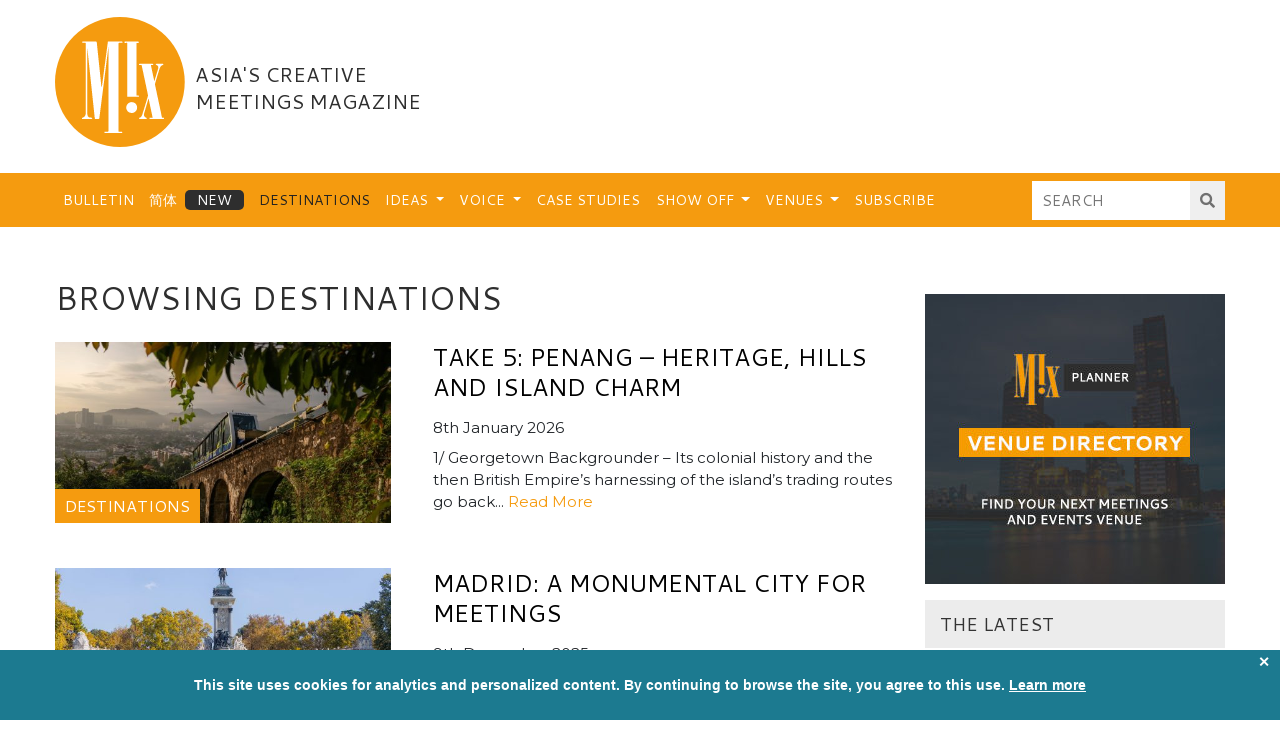

--- FILE ---
content_type: text/html; charset=UTF-8
request_url: https://mixmeetings.com/destinations/
body_size: 20809
content:
<!DOCTYPE html>
<html lang="en-GB">
<head>
    <meta charset="UTF-8">
    <meta name="viewport" content="width=device-width, initial-scale=1">
    <meta http-equiv="X-UA-Compatible" content="IE=edge">
    <link rel="profile" href="http://gmpg.org/xfn/11">
    <link rel="pingback" href="https://mixmeetings.com/xmlrpc.php">
    <link rel="apple-touch-icon" sizes="180x180" href="/favicons/apple-touch-icon.png">
    <link rel="icon" type="image/png" sizes="32x32" href="/favicons/favicon-32x32.png">
    <link rel="icon" type="image/png" sizes="16x16" href="/favicons/favicon-16x16.png">
    <link rel="manifest" href="/favicons/site.webmanifest">
    <link rel="mask-icon" href="/favicons/safari-pinned-tab.svg" color="#f59b0f">
    <link rel="shortcut icon" href="/favicons/favicon.ico">
    <meta name="apple-mobile-web-app-title" content="MIX">
    <meta name="application-name" content="MIX">
    <meta name="msapplication-TileColor" content="#f59b0f">
    <meta name="msapplication-config" content="/favicons/browserconfig.xml">
    <meta name="theme-color" content="#f59b0f">

    <script async='async' src='https://www.googletagservices.com/tag/js/gpt.js'></script>
    <script>
        var googletag = googletag || {};
        googletag.cmd = googletag.cmd || [];
    </script>
    <script>
        googletag.cmd.push(function() {

            // Mapping for MIX-L-T
            var mapping1 = googletag.sizeMapping().
            addSize([0, 0], []).
            addSize([991, 0], [728, 90]).
            build();
            
            // Mapping for MIX-L-T-2
            var mapping2 = googletag.sizeMapping().
            addSize([0, 0], [[320, 50], [300, 50], [300, 75]]).
            addSize([575,0], [468, 60]).
            addSize([767,0], [728, 90]).
            addSize([991, 0], []).
            build();

            // Mapping for MIX-L-H & MIX-L-B
            var mapping3 = googletag.sizeMapping().
            addSize([0, 0], [[320, 50], [300, 50], [300, 75]]).
            addSize([575,0], [468, 60]).
            addSize([767,0], [728, 90]).
            build();

            // Mapping for MIN-M-1 & MIX-M-2
            var mapping4 = googletag.sizeMapping().
            addSize([0, 0], [300, 250]).
            build();

            // Mapping for MIX-M-3
            var mapping5 = googletag.sizeMapping().
            addSize([0, 0], [300, 250]).
            addSize([991,0], [[300, 250], [300, 600]]).
            build();

            // GPT slots
            var gptAdSlots = [];
            gptAdSlots[0] = googletag.defineSlot('/22151596964/MIX-L-T', [728, 90], 'div-gpt-ad-1604413767107-0').defineSizeMapping(mapping1).setCollapseEmptyDiv(true).addService(googletag.pubads());
            gptAdSlots[1] = googletag.defineSlot('/22151596964/MIX-L-T-2', [[468, 60], [728, 90], [320, 50], [300, 50], [300, 75]], 'div-gpt-ad-1604413925555-0').defineSizeMapping(mapping2).setCollapseEmptyDiv(true).addService(googletag.pubads());
            gptAdSlots[2] = googletag.defineSlot('/22151596964/MIX-L-H', [[728, 90], [320, 50], [468, 60], [300, 50], [300, 75]], 'div-gpt-ad-1604414075462-0').defineSizeMapping(mapping3).setCollapseEmptyDiv(true).addService(googletag.pubads());
            gptAdSlots[3] = googletag.defineSlot('/22151596964/MIX-L-B', [[320, 50], [468, 60], [728, 90], [300, 50], [300, 75]], 'div-gpt-ad-1604414253404-0').defineSizeMapping(mapping3).setCollapseEmptyDiv(true).addService(googletag.pubads());
            gptAdSlots[4] = googletag.defineSlot('/22151596964/MIX-M-1', [300, 250], 'div-gpt-ad-1604414429959-0').defineSizeMapping(mapping4).setCollapseEmptyDiv(true).addService(googletag.pubads());
            gptAdSlots[5] = googletag.defineSlot('/22151596964/MIX-M-2', [300, 250], 'div-gpt-ad-1604414558287-0').defineSizeMapping(mapping4).setCollapseEmptyDiv(true).addService(googletag.pubads());
            gptAdSlots[8] = googletag.defineSlot('/22151596964/MIX-M-3', [[300, 600], [300, 250]], 'div-gpt-ad-1604414844383-0').defineSizeMapping(mapping5).setCollapseEmptyDiv(true).addService(googletag.pubads());

            // Start ad fetching-->
            googletag.enableServices();

        });
    </script>
    <script type='text/javascript'>
    (function (d) {
        var apc = d.createElement('script'), fs;
        apc.type = 'text/javascript';
        apc.charset = 'UTF-8';
        apc.async = true;
        apc.src = 'https://static.ws-apac.apsis.one/live/p/1396/3fbb806c.js';
        fs = d.getElementsByTagName('script')[0];
        fs.parentNode.insertBefore(apc, fs);
    })(document);
    </script>

<meta name='robots' content='index, follow, max-image-preview:large, max-snippet:-1, max-video-preview:-1' />
	
	
	<!-- This site is optimized with the Yoast SEO plugin v26.7 - https://yoast.com/wordpress/plugins/seo/ -->
	<link media="all" href="https://mixmeetings.com/wp-content/cache/autoptimize/css/autoptimize_ad3ee16ac8db9d3f43ba96970fa7f0ee.css" rel="stylesheet"><title>Destinations Archives - Mix Meetings</title>
	<link rel="canonical" href="https://mixmeetings.com/destinations/" />
	<link rel="next" href="https://mixmeetings.com/destinations/page/2/" />
	<meta property="og:locale" content="en_GB" />
	<meta property="og:type" content="article" />
	<meta property="og:title" content="Destinations Archives - Mix Meetings" />
	<meta property="og:description" content="View all our destinations" />
	<meta property="og:url" content="https://mixmeetings.com/destinations/" />
	<meta property="og:site_name" content="Mix Meetings" />
	<meta name="twitter:card" content="summary_large_image" />
	<meta name="twitter:site" content="@mixmeetings" />
	<script type="application/ld+json" class="yoast-schema-graph">{"@context":"https://schema.org","@graph":[{"@type":"CollectionPage","@id":"https://mixmeetings.com/destinations/","url":"https://mixmeetings.com/destinations/","name":"Destinations Archives - Mix Meetings","isPartOf":{"@id":"https://mixmeetings.com/#website"},"primaryImageOfPage":{"@id":"https://mixmeetings.com/destinations/#primaryimage"},"image":{"@id":"https://mixmeetings.com/destinations/#primaryimage"},"thumbnailUrl":"https://mixmeetings.com/wp-content/uploads/2026/01/shutter_Penang-Hill-rail.jpg","breadcrumb":{"@id":"https://mixmeetings.com/destinations/#breadcrumb"},"inLanguage":"en-GB"},{"@type":"ImageObject","inLanguage":"en-GB","@id":"https://mixmeetings.com/destinations/#primaryimage","url":"https://mixmeetings.com/wp-content/uploads/2026/01/shutter_Penang-Hill-rail.jpg","contentUrl":"https://mixmeetings.com/wp-content/uploads/2026/01/shutter_Penang-Hill-rail.jpg","width":1000,"height":667},{"@type":"BreadcrumbList","@id":"https://mixmeetings.com/destinations/#breadcrumb","itemListElement":[{"@type":"ListItem","position":1,"name":"Home","item":"https://mixmeetings.com/"},{"@type":"ListItem","position":2,"name":"Destinations"}]},{"@type":"WebSite","@id":"https://mixmeetings.com/#website","url":"https://mixmeetings.com/","name":"Mix Meetings","description":"Asia&#039;s Creative Meetings Magazine","publisher":{"@id":"https://mixmeetings.com/#organization"},"potentialAction":[{"@type":"SearchAction","target":{"@type":"EntryPoint","urlTemplate":"https://mixmeetings.com/?s={search_term_string}"},"query-input":{"@type":"PropertyValueSpecification","valueRequired":true,"valueName":"search_term_string"}}],"inLanguage":"en-GB"},{"@type":"Organization","@id":"https://mixmeetings.com/#organization","name":"Mix Meetings","url":"https://mixmeetings.com/","logo":{"@type":"ImageObject","inLanguage":"en-GB","@id":"https://mixmeetings.com/#/schema/logo/image/","url":"https://mixmeetings.com/wp-content/uploads/2019/08/mixmeetings.png","contentUrl":"https://mixmeetings.com/wp-content/uploads/2019/08/mixmeetings.png","width":374,"height":134,"caption":"Mix Meetings"},"image":{"@id":"https://mixmeetings.com/#/schema/logo/image/"},"sameAs":["https://www.facebook.com/MixMeetings","https://x.com/mixmeetings","https://www.linkedin.com/groups/6781848/"]}]}</script>
	<!-- / Yoast SEO plugin. -->


<link rel='dns-prefetch' href='//use.fontawesome.com' />
<link href='https://fonts.gstatic.com' crossorigin='anonymous' rel='preconnect' />
<link href='https://ajax.googleapis.com' rel='preconnect' />
<link href='https://fonts.googleapis.com' rel='preconnect' />
<link rel="alternate" type="application/rss+xml" title="Mix Meetings &raquo; Feed" href="https://mixmeetings.com/feed/" />
<link rel="alternate" type="application/rss+xml" title="Mix Meetings &raquo; Comments Feed" href="https://mixmeetings.com/comments/feed/" />
<link rel="alternate" type="application/rss+xml" title="Mix Meetings &raquo; Destinations Category Feed" href="https://mixmeetings.com/destinations/feed/" />











<link rel='stylesheet' id='wp-bootstrap-pro-fontawesome-cdn-css' href='https://use.fontawesome.com/releases/v5.1.0/css/all.css' type='text/css' media='all' />

<link rel='stylesheet' id='popup-maker-site-css' href='https://mixmeetings.com/wp-content/cache/autoptimize/css/autoptimize_single_3890cd1c58fe388f0dde0f7ad67ccdfe.css?generated=1762780040&#038;ver=1.21.5' type='text/css' media='all' />
<script type="text/javascript" id="sgr_main-js-extra">
/* <![CDATA[ */
var sgr_main = {"sgr_site_key":"6LcAhywdAAAAAL6UJ9k4MoaDVz9KhMQKoZ5uQDfT"};
/* ]]> */
</script>

<script type="text/javascript" src="https://mixmeetings.com/wp-includes/js/jquery/jquery.min.js" id="jquery-core-js"></script>

<script type="text/javascript" id="frontend-js-extra">
/* <![CDATA[ */
var ajax_object = {"ajax_url":"https:\/\/mixmeetings.com\/wp-admin\/admin-ajax.php","error_msg_standard":"An error occurred, please try again later.","error_msg_email":"The e-mail address is not correct.","error_msg_mailinglist":"A mailing list needs to be selected."};
/* ]]> */
</script>

<!--[if lt IE 9]>
<script type="text/javascript" src="https://mixmeetings.com/wp-content/themes/mix-meetings/inc/assets/js/html5.js" id="html5hiv-js"></script>
<![endif]-->
<link rel="https://api.w.org/" href="https://mixmeetings.com/wp-json/" /><link rel="alternate" title="JSON" type="application/json" href="https://mixmeetings.com/wp-json/wp/v2/categories/5" /><link rel="EditURI" type="application/rsd+xml" title="RSD" href="https://mixmeetings.com/xmlrpc.php?rsd" />
<meta name="generator" content="WordPress 6.8.3" />
<!-- start Simple Custom CSS and JS -->

<!-- end Simple Custom CSS and JS -->
<script>var lazySizes = 0;var lazySizes.init = function() {}</script>
        

                
            
    
<!-- BEGIN GAINWP v5.4.6 Universal Analytics - https://intelligencewp.com/google-analytics-in-wordpress/ -->
<script>
(function(i,s,o,g,r,a,m){i['GoogleAnalyticsObject']=r;i[r]=i[r]||function(){
	(i[r].q=i[r].q||[]).push(arguments)},i[r].l=1*new Date();a=s.createElement(o),
	m=s.getElementsByTagName(o)[0];a.async=1;a.src=g;m.parentNode.insertBefore(a,m)
})(window,document,'script','https://www.google-analytics.com/analytics.js','ga');
  ga('create', 'UA-5791467-3', 'auto');
  ga('send', 'pageview');
</script>
<!-- END GAINWP Universal Analytics -->
		
		</head>

<body class="archive category category-destinations category-5 wp-theme-mix-meetings group-blog hfeed">

<div id="page" class="site">
	<a class="skip-link screen-reader-text" href="#content">Skip to content</a>
    	<header id="masthead" class="site-header navbar-static-top navbar-light" role="banner">
        <div class="container">
            <div class="row">
            <div class="col-fluid">
                <a id="footer-logo" href="https://mixmeetings.com/">
                    <svg version="1.1" id="mix-mag-logo" xmlns="http://www.w3.org/2000/svg" xmlns:xlink="http://www.w3.org/1999/xlink" x="0px" y="0px" viewBox="0 0 471.1860962 470.2756042" style="enable-background:new 0 0 471.1860962 470.2756042;" xml:space="preserve">
                        
                        <circle id="logo-circle" class="st0" cx="235.1378021" cy="235.1378021" r="235.1378021"/>
                        <g id="logo-text">
                            <path id="logo-letter-x" class="st1" d="M307.2384033,173.9325714c2.2556152-0.1089478,4.5203857-0.0281982,6.6679077-0.0281982
                            c0.5582275,1.7766724,20.7493286,97.0702057,22.0346069,103.7969513c0.5545654,2.9026489,1.4153442,6.1471558,0.6713257,8.829895
                            c-3.7243652,13.4296265-17.4916382,58.2423706-20.668335,67.1818237
                            c-1.710083,4.8121338-3.6444092,9.8754272-10.0388794,10.6182251c-1.5808105,0.1836548-1.8986816,2.8607788-0.5113525,3.7546387
                            c0.703064,0.4530029,1.6627197,0.7015991,2.5089111,0.7080078c7.2832642,0.0556641,14.5670776,0.0356445,21.850708,0.0345459
                            c0.3789062-0.000061,0.8817749,0.1162109,1.1142578-0.0772095c0.8037109-0.6688843,1.6994629-1.3572998,2.1462402-2.2462769
                            c0.1358032-0.2702026-1.0273438-1.2566528-1.6723022-1.8286133c-0.3145752-0.2789307-0.7925415-0.406311-1.2183838-0.5222168
                            c-6.1281128-1.668396-9.0094604-8.8088379-7.5788574-13.5197754c4.9272461-16.2261353,9.5698853-32.5386963,14.3320923-48.8151245
                            c0.5936279-2.0288086,1.2543335-4.0379639,1.8839722-6.0562744c0.2262573,0.0102539,0.4525146,0.0205078,0.678833,0.0308228
                            c4.8067017,22.7035522,9.6134644,45.4071045,14.4833374,68.4091187c-3.4152832,0-6.5092163,0.0428467-9.6011963-0.015686
                            c-1.9398804-0.0366821-2.3076782,1.210022-2.2102051,2.6685181c0.118042,1.7663574,1.4031372,1.9934692,2.9205322,1.987854
                            c10.166748-0.0371704,20.3336182-0.0168457,30.5004883-0.0202026c5.8421021-0.0018921,11.6842651-0.0147705,17.5264282-0.0195312
                            c1.475708-0.0012207,2.5072021-0.4829102,2.5195312-2.1859741c0.0118408-1.6346436-0.9887085-2.2477417-2.4074707-2.4003906
                            c-0.6752319-0.0726318-1.3705444-0.0743408-2.0461426-0.0049438c-2.3453979,0.2408447-3.4993896-0.0860596-4.019043-3.1008301
                            c-1.7393188-10.0914307-22.8981323-107.9981842-24.1246948-114.0506744
                            c-0.3654785-1.8031616-0.8190308-3.8153687-0.3822021-5.5130615c1.517334-5.8973389,12.1207886-41.1021118,15.8015137-52.8226318
                            c2.1513062-6.8502197,5.2919922-13.0197144,12.986145-15.3722534c0.8407593-0.257019,1.2594604-1.8944702,1.8739014-2.8916626
                            c-0.8657227-0.4289551-1.725647-1.2164307-2.5980835-1.2304688c-7.4331055-0.1191406-14.8685303-0.1212769-22.3029175-0.083252
                            c-0.7642212,0.0039062-1.6607056,0.335144-2.2474365,0.8169556c-0.4969482,0.4081421-1.0037231,1.3766479-0.8382568,1.8757324
                            c0.2114868,0.6379395,1.0264893,1.3748779,1.6971436,1.5149536c6.1987305,1.2946777,8.9298096,7.2264404,7.2631836,12.5480347
                            c-2.9020996,9.2669678-12.1243896,39.7103271-13.9037476,45.6429443c-0.1807861,0.020874-0.3615112,0.0418091-0.5422974,0.0627441
                            c-4.0641479-19.1416626-8.1282349-38.2833252-12.2023315-57.472229c2.5342407-0.2578735,4.9279175-0.4004517,7.2741699-0.8128662
                            c0.5708008-0.1003418,1.260498-1.0355835,1.3845825-1.6846313c0.0983887-0.5145874-0.4463501-1.487793-0.9487915-1.711792
                            c-1.0475464-0.46698-2.2550049-0.7889404-3.3986206-0.7943726c-14.1116333-0.0674438-28.2236328-0.0797119-42.3354492-0.0592651
                            c-1.0912476,0.0015869-2.1801147,0.3674316-3.2733154,0.5441284c-1.3684082,0.2211914-1.9789429,1.0068359-1.6397095,2.3536987
                            C304.9749756,173.2690582,305.7229004,174.0058136,307.2384033,173.9325714z"/>
                            <path id="logo-letter-i-hat" class="st1" d="M278.494812,307.868927
                            c-11.0822144-0.3165894-19.9745483,8.4842529-20.2749023,19.6567993
                            c-0.2597046,9.6606445,8.2102051,20.0476074,19.7288818,19.538147c10.7173462,0.8587646,19.520752-9.2930298,19.7723389-18.3917236
                            C298.0561523,316.5551453,289.3208618,308.1782532,278.494812,307.868927z"/>
                            <path id="logo-letter-i" class="st1" d="M253.5390625,93.7060089c2.0220947,0.0497437,4.0690918-0.0343628,6.0702515-0.3128662
                            c1.3845825-0.192749,2.0124512,0.0930786,2.0132446,1.5290527c0.0013428,2.3516235,0.0631104,192.6513214,0.0631104,193.7605133
                            c1.9904175,0,28.5255737,0.0175171,40.1342163-0.0362549c0.8786621-0.0040894,1.9574585-0.2991333,2.5646362-0.8650513
                            c0.4421997-0.4121704,0.6251221-1.8233643,0.2789307-2.2063599c-0.6675415-0.7384033-1.7567139-1.3901978-2.7330933-1.4939575
                            c-2.0767822-0.2205811-4.1932983-0.0673218-6.4139404-0.0673218c0-63.5172272,0-126.7545929,0-190.2407379
                            c2.2086182,0,4.1046143-0.0413208,5.9978638,0.0119629c1.7885742,0.050415,2.8824463-1.2112427,2.7711792-2.5108643
                            c-0.0734863-0.8587646-1.7627563-2.2523804-2.737915-2.2602539c-15.9324951-0.1292725-31.8665161-0.0707397-47.8001709-0.0714111
                            c-1.3813477-0.000061-2.3825073,0.3213501-2.4191895,1.9589844
                            C251.2930298,92.4711456,251.8578491,93.6646271,253.5390625,93.7060089z"/>
                            <path id="logo-letter-m" class="st1" d="M99.887146,368.7741394c10.4699707,0.0131836,20.9399414,0.0142822,31.40979-0.0059814
                            c3.3284149-0.0065002,4.0663147-0.815918,3.1048279-3.78125c-0.1313324-0.4050293-0.4889221-0.6978149-0.9133148-0.7326355
                            c-1.711441-0.1403809-3.4415588-0.2997131-5.1751556-0.3983459c-5.9463501-0.338501-8.9804688-2.9616699-10.3458862-8.0456543
                            c-1.0229492-3.8088379-1.3707275-7.9000244-1.3756714-11.866333c-0.0799561-63.65448-0.0697021-215.9586334-0.0626831-228.456131
                            c0.0002441-0.456604,0.1467285-0.9130859,0.2250366-1.3696289c0.6239014,0.5879517,0.7568359,1.1864014,0.8175049,1.7920532
                            c0.8520508,8.5105591,26.0189819,245.0494537,26.6546021,250.9887238c0.1749268,1.6346436,0.9489136,1.9251709,2.3695068,1.8990479
                            c3.7162476-0.0685425,7.4403076-0.1452026,11.1497803,0.0278931c1.8916626,0.0882568,2.6149902-0.7803345,2.8538818-2.3578491
                            c0.9625854-6.3566284,32.2533569-252.0257721,32.8468628-256.7183228c0.1847534,0.0184937,0.3695068,0.0369873,0.5542603,0.055481
                            c0,0.8300171,0.000061,1.6600342,0,2.4900513c-0.006897,99.3132324-0.0220642,298.6722412-0.0268402,299.2813721
                            c-0.015213,1.9412537-1.5815277,3.5161133-3.5227203,3.5378418l-10.1989136,0.1142273
                            c-0.5787659,0.0054321-1.0436096,0.4789429-1.0383606,1.0577087l0.0223541,2.4650574
                            c0.0052185,0.5759277,0.4664154,1.0397644,1.0423431,1.0387573c7.5793152-0.0132141,54.5208893-0.096344,62.1595001-0.138916
                            c0.5758667-0.0032043,1.0397034-0.4699097,1.0397034-1.0457764c-0.0000153-0.7605591-0.0000153-1.7895508-0.0000153-2.5524902
                            c0-0.578949-0.4693146-1.0466003-1.048233-1.0466003h-11.0295105c-0.5789185,0-1.048233-0.4693298-1.048233-1.0482483v-3.7378845
                            c0-103.1067505-0.1485596-313.1234741,0.0178833-315.0037842c0.0533447-0.6031494,0.8689575-1.5983276,1.3811646-1.6278687
                            c3.708374-0.213623,7.4285278-0.2861938,11.1445312-0.2727051c1.5327148,0.0055542,2.0499878-0.9884644,2.125-2.0734253
                            c0.0803223-1.1617432-0.4682617-2.2290039-1.9738159-2.2338867c-0.6052856-0.0019531-1.2102661-0.0812988-1.8154907-0.0826416
                            c-15.9321899-0.0341797-31.8643799-0.0637817-47.7966309-0.086792c-0.2689362-0.0003662-0.5379333,0.0290833-0.8897705,0.0698395
                            c-0.4772797,0.0552902-0.8607178,0.4281082-0.9243317,0.9043503
                            c-7.1878967,53.8180008-14.3562622,107.4901657-21.5239716,161.1574097
                            c-0.1641998,1.2295074-1.9518585,1.201828-2.0784912-0.0321198l-0.0059814-0.0582123
                            c-1.0022583-9.862915-15.5718384-149.4364624-16.4303589-157.545166c-0.1033936-0.9765625-0.0849609-2.0559082-0.5180664-2.8798828
                            c-0.3638306-0.6921387-1.3018188-1.5355225-1.9887085-1.538269c-15.9318848-0.064209-31.8641968-0.017334-47.7964478-0.0089111
                            c-1.6234131,0.0008545-2.8303833,0.3458252-2.7827759,2.3314819c0.0494995,2.0621948,1.3830566,2.0752563,2.9356079,2.0723267
                            c3.0066299-0.0056534,6.0134048,0.0938416,9.0786209,0.1663971c0.5690231,0.0134659,1.0264206,0.4773941,1.0264206,1.0465775
                            v0.6349258c0.0001831,83.8358765,0.0256348,167.6717682-0.0396118,251.5075836
                            c-0.0063477,8.1149902-2.6977539,14.8455811-11.3616333,17.5301514c-0.3500977,0.1084595-0.6414185,0.4154053-0.9924316,0.5105591
                            c-1.4694214,0.3984375-1.8292236,1.4144287-1.6764526,2.7861328
                            C97.6479492,369.1298523,98.8936768,368.7728577,99.887146,368.7741394z"/>
                        </g>
                    </svg>
                </a>
                <h2><span class="align-middle">Asia's Creative Meetings Magazine</span></h2>
                <button class="navbar-toggler" type="button" data-toggle="collapse" data-target="#main-nav" aria-controls="" aria-expanded="false" aria-label="Toggle navigation">
                    <span class="navbar-toggler-icon"></span>
                </button>
            </div>
            <div class="col-fixed">
                <div class="advert-wrapper">
                    <!-- /22151596964/MIX-L-T -->
                    <div id='div-gpt-ad-1604413767107-0'>
                      <script>
                        googletag.cmd.push(function() { googletag.display('div-gpt-ad-1604413767107-0'); });
                      </script>
                    </div>
                </div>
            </div>
            </div>
        </div>

        <!-- Navigation -->
        <nav class="navbar navbar-expand-lg">
            <div class="container">
                <div id="main-nav" class="justify-content-start collapse navbar-collapse">
                    <ul id="menu-main-menu" class="navbar-nav mr-auto"><li id="menu-item-3443" class="nav-item menu-item menu-item-type-taxonomy menu-item-object-category menu-item-3443"><a title="Bulletin" href="https://mixmeetings.com/bulletin/" class="nav-link">Bulletin</a></li>
<li id="menu-item-45282" class="nav-item blog menu-item menu-item-type-custom menu-item-object-custom menu-item-45282"><a title="简体" href="/china/" class="nav-link">简体</a></li>
<li id="menu-item-3444" class="nav-item menu-item menu-item-type-taxonomy menu-item-object-category current-menu-item menu-item-3444 active"><a title="Destinations" href="https://mixmeetings.com/destinations/" class="nav-link">Destinations</a></li>
<li id="menu-item-3445" class="nav-item menu-item menu-item-type-taxonomy menu-item-object-category menu-item-has-children menu-item-3445 dropdown"><a title="Ideas" href="https://mixmeetings.com/ideas/" class="dropdown-toggle nav-link">Ideas <span class="caret"></span></a>
<ul role="menu" class=" dropdown-menu">
	<li id="menu-item-3510" class="nav-item menu-item menu-item-type-taxonomy menu-item-object-category menu-item-3510"><a title="Catering" href="https://mixmeetings.com/ideas/catering/" class="dropdown-item">Catering</a></li>
	<li id="menu-item-3511" class="nav-item menu-item menu-item-type-taxonomy menu-item-object-category menu-item-3511"><a title="Experiential" href="https://mixmeetings.com/ideas/experiential/" class="dropdown-item">Experiential</a></li>
	<li id="menu-item-3512" class="nav-item menu-item menu-item-type-taxonomy menu-item-object-category menu-item-3512"><a title="Galas" href="https://mixmeetings.com/ideas/galas/" class="dropdown-item">Galas</a></li>
	<li id="menu-item-3513" class="nav-item menu-item menu-item-type-taxonomy menu-item-object-category menu-item-3513"><a title="Incentives" href="https://mixmeetings.com/ideas/incentives/" class="dropdown-item">Incentives</a></li>
	<li id="menu-item-3514" class="nav-item menu-item menu-item-type-taxonomy menu-item-object-category menu-item-3514"><a title="Product launches" href="https://mixmeetings.com/ideas/product-launches/" class="dropdown-item">Product launches</a></li>
	<li id="menu-item-3515" class="nav-item menu-item menu-item-type-taxonomy menu-item-object-category menu-item-3515"><a title="Teambuilding" href="https://mixmeetings.com/ideas/teambuilding/" class="dropdown-item">Teambuilding</a></li>
	<li id="menu-item-3516" class="nav-item menu-item menu-item-type-taxonomy menu-item-object-category menu-item-3516"><a title="Technology" href="https://mixmeetings.com/ideas/technology/" class="dropdown-item">Technology</a></li>
</ul>
</li>
<li id="menu-item-3521" class="nav-item menu-item menu-item-type-taxonomy menu-item-object-category menu-item-has-children menu-item-3521 dropdown"><a title="Voice" href="https://mixmeetings.com/voice/" class="dropdown-toggle nav-link">Voice <span class="caret"></span></a>
<ul role="menu" class=" dropdown-menu">
	<li id="menu-item-35422" class="nav-item menu-item menu-item-type-taxonomy menu-item-object-category menu-item-35422"><a title="Expertise" href="https://mixmeetings.com/voice/expertise/" class="dropdown-item">Expertise</a></li>
	<li id="menu-item-35421" class="nav-item menu-item menu-item-type-taxonomy menu-item-object-category menu-item-35421"><a title="Opinion" href="https://mixmeetings.com/voice/opinion/" class="dropdown-item">Opinion</a></li>
</ul>
</li>
<li id="menu-item-3446" class="nav-item menu-item menu-item-type-taxonomy menu-item-object-category menu-item-3446"><a title="Case Studies" href="https://mixmeetings.com/casestudies/" class="nav-link">Case Studies</a></li>
<li id="menu-item-3520" class="nav-item menu-item menu-item-type-taxonomy menu-item-object-category menu-item-has-children menu-item-3520 dropdown"><a title="Show Off" href="https://mixmeetings.com/showoff/" class="dropdown-toggle nav-link">Show Off <span class="caret"></span></a>
<ul role="menu" class=" dropdown-menu">
	<li id="menu-item-28232" class="nav-item menu-item menu-item-type-post_type menu-item-object-page menu-item-28232"><a title="Submission" href="https://mixmeetings.com/show-off-submission/" class="dropdown-item">Submission</a></li>
</ul>
</li>
<li id="menu-item-3472" class="nav-item menu-item menu-item-type-custom menu-item-object-custom menu-item-has-children menu-item-3472 dropdown"><a title="Venues" href="#" class="dropdown-toggle nav-link">Venues <span class="caret"></span></a>
<ul role="menu" class=" dropdown-menu">
	<li id="menu-item-19902" class="nav-item menu-item menu-item-type-custom menu-item-object-custom menu-item-19902"><a title="Venue Directory" target="_blank" href="http://mixplanner.eventconnect.com" class="dropdown-item">Venue Directory</a></li>
	<li id="menu-item-19903" class="nav-item menu-item menu-item-type-taxonomy menu-item-object-category menu-item-19903"><a title="Venue Editorial" href="https://mixmeetings.com/venues/" class="dropdown-item">Venue Editorial</a></li>
</ul>
</li>
<li id="menu-item-46955" class="nav-item menu-item menu-item-type-custom menu-item-object-custom menu-item-46955"><a title="Subscribe" href="https://mixmeetings.com/newsletter-signup/" class="nav-link">Subscribe</a></li>
</ul>                    <form role="search" method="get" class="form search-form" action="/index.php">
                        <div class="input-group md-form form-sm form-2 pl-0">
                            <input name="s" type="text" placeholder="Search" aria-label="Search">
                            <div class="input-group-append">
                                <button type="submit" value="Search" type="button"><i class="fas fa-search" aria-hidden="true"></i>&nbsp;</button>
                            </div>
                        </div>
                    </form>
                </div>
            </div>
        </nav>

	</header><!-- #masthead -->


    <div id="header-advert-2">
        <div class="advert-wrapper">
            <!-- /22151596964/MIX-L-T-2 -->
            <div id='div-gpt-ad-1604413925555-0'>
              <script>
                googletag.cmd.push(function() { googletag.display('div-gpt-ad-1604413925555-0'); });
              </script>
            </div>
        </div>
    </div>


    
	<div id="content" class="site-content">
		<div class="container">
			<div class="row">

					
<div class="col-fluid">

	<h1>Browsing Destinations</h1>

	<div class="posts">

				  <article class="post-50931 post type-post status-publish format-standard has-post-thumbnail hentry category-destinations tag-georgetown tag-heritage tag-itineraries tag-malaysia tag-penang tag-penang-convention-exhibition-bureau tag-penang-hill" id="post-50931">
		    			  <div class="thumb">
			    <div class="categories"><div class="category"><p><a href="https://mixmeetings.com/destinations/">Destinations</a></p></div></div><a href="https://mixmeetings.com/destinations/take-5-penang-heritage-hills-and-island-charm/"><img width="540" height="290" src="https://mixmeetings.com/wp-content/uploads/2026/01/shutter_Penang-Hill-rail-540x290.jpg" class="attachment-prev-image size-prev-image wp-post-image" alt="" decoding="async" fetchpriority="high" /></a>			  </div>
            			<div class="content">
			  <h2><a href="https://mixmeetings.com/destinations/take-5-penang-heritage-hills-and-island-charm/">Take 5: Penang – Heritage, Hills and Island Charm</a></h2><p class="meta">8th January 2026</p><p class="excerpt">1/ Georgetown Backgrounder – Its colonial history and the then British Empire’s harnessing of the island’s trading routes go back... <a href="https://mixmeetings.com/destinations/take-5-penang-heritage-hills-and-island-charm/">Read More</a></p>			</div>
		  </article>
				  <article class="post-50280 post type-post status-publish format-standard has-post-thumbnail hentry category-destinations category-sponsored tag-conference-legacy tag-green-meetings tag-madrid tag-madrid-convention-bureau tag-madrid-plus-platform tag-parks-in-madrid tag-places-to-see-in-madrid tag-spain tag-sustainability tag-sustainable-meetings" id="post-50280">
		    			  <div class="thumb">
			    <div class="categories"><div class="category primary"><p><a href="https://mixmeetings.com/destinations/">Destinations</a></p></div></div><a href="https://mixmeetings.com/destinations/madrid-a-monumental-city-for-meetings/"><noscript><img width="540" height="290" src="https://mixmeetings.com/wp-content/uploads/2025/10/MG_1180-540x290.jpg" class="attachment-prev-image size-prev-image wp-post-image" alt="" decoding="async" /></noscript><img width="540" height="290" src='data:image/svg+xml,%3Csvg%20xmlns=%22http://www.w3.org/2000/svg%22%20viewBox=%220%200%20540%20290%22%3E%3C/svg%3E' data-src="https://mixmeetings.com/wp-content/uploads/2025/10/MG_1180-540x290.jpg" class="lazyload attachment-prev-image size-prev-image wp-post-image" alt="" decoding="async" /></a>			  </div>
            			<div class="content">
			  <h2><a href="https://mixmeetings.com/destinations/madrid-a-monumental-city-for-meetings/">Madrid: a monumental city for meetings</a></h2><p class="meta">9th December 2025</p><p class="excerpt">MADRID’S green spaces, parks, gardens and trees play a key role in the quality of life for residents and visitors.... <a href="https://mixmeetings.com/destinations/madrid-a-monumental-city-for-meetings/">Read More</a></p>			</div>
		  </article>
				  <article class="post-50755 post type-post status-publish format-standard has-post-thumbnail hentry category-destinations tag-bangkok tag-economic-impact tag-medical-conferences tag-mega-events tag-sports tag-supawan-teerarat-tceb tag-tceb tag-thailand" id="post-50755">
		    			  <div class="thumb">
			    <div class="categories"><div class="category"><p><a href="https://mixmeetings.com/destinations/">Destinations</a></p></div></div><a href="https://mixmeetings.com/destinations/thailand-comes-out-kicking-with-event-wins/"><noscript><img width="540" height="290" src="https://mixmeetings.com/wp-content/uploads/2025/12/Wellness-Program-for-Body-and-Mind-in-Event-Design-Awaits-Overseas-Delegates-Attending-Events-in-Thailand-540x290.jpg" class="attachment-prev-image size-prev-image wp-post-image" alt="" decoding="async" /></noscript><img width="540" height="290" src='data:image/svg+xml,%3Csvg%20xmlns=%22http://www.w3.org/2000/svg%22%20viewBox=%220%200%20540%20290%22%3E%3C/svg%3E' data-src="https://mixmeetings.com/wp-content/uploads/2025/12/Wellness-Program-for-Body-and-Mind-in-Event-Design-Awaits-Overseas-Delegates-Attending-Events-in-Thailand-540x290.jpg" class="lazyload attachment-prev-image size-prev-image wp-post-image" alt="" decoding="async" /></a>			  </div>
            			<div class="content">
			  <h2><a href="https://mixmeetings.com/destinations/thailand-comes-out-kicking-with-event-wins/">Thailand comes out kicking with event wins</a></h2><p class="meta">3rd December 2025</p><p class="excerpt">THAILAND has cemented its position as a “premier and preferred MICE and mega-event destination” with the kingdom’s convention bureau announcing... <a href="https://mixmeetings.com/destinations/thailand-comes-out-kicking-with-event-wins/">Read More</a></p>			</div>
		  </article>
				  <article class="post-50629 post type-post status-publish format-standard has-post-thumbnail hentry category-destinations category-ideas tag-ibtm-world tag-supawan-teerarat-tceb tag-tceb tag-thailand" id="post-50629">
		    			  <div class="thumb">
			    <div class="categories"><div class="category primary"><p><a href="https://mixmeetings.com/ideas/">Ideas</a></p></div></div><a href="https://mixmeetings.com/ideas/tceb-rolling-out-meet-well-deals/"><noscript><img width="540" height="290" src="https://mixmeetings.com/wp-content/uploads/2025/11/TCEB-Ready-for-Your-Meet-Well-in-Thailand-copy-1-540x290.jpg" class="attachment-prev-image size-prev-image wp-post-image" alt="" decoding="async" /></noscript><img width="540" height="290" src='data:image/svg+xml,%3Csvg%20xmlns=%22http://www.w3.org/2000/svg%22%20viewBox=%220%200%20540%20290%22%3E%3C/svg%3E' data-src="https://mixmeetings.com/wp-content/uploads/2025/11/TCEB-Ready-for-Your-Meet-Well-in-Thailand-copy-1-540x290.jpg" class="lazyload attachment-prev-image size-prev-image wp-post-image" alt="" decoding="async" /></a>			  </div>
            			<div class="content">
			  <h2><a href="https://mixmeetings.com/ideas/tceb-rolling-out-meet-well-deals/">TCEB rolling out ’Meet Well’ deals</a></h2><p class="meta">19th November 2025</p><p class="excerpt">THAILAND is wooing the global meetings and incentives market with a campaign promising planners perks across 14 destinations in 2026.... <a href="https://mixmeetings.com/ideas/tceb-rolling-out-meet-well-deals/">Read More</a></p>			</div>
		  </article>
				  <article class="post-50502 post type-post status-publish format-standard has-post-thumbnail hentry category-destinations category-venues tag-expo-2025-osaka tag-gaming tag-integrated-resorts tag-japan tag-kansai tag-mgm-osaka tag-osaka tag-osaka-expo tag-world-expo" id="post-50502">
		    			  <div class="thumb">
			    <div class="categories"><div class="category primary"><p><a href="https://mixmeetings.com/destinations/">Destinations</a></p></div></div><a href="https://mixmeetings.com/destinations/as-expo-osaka-ends-mgm-resort-rises/"><noscript><img width="540" height="290" src="https://mixmeetings.com/wp-content/uploads/2025/11/World-Expo-Osaka_Grand-Ring-540x290.jpg" class="attachment-prev-image size-prev-image wp-post-image" alt="" decoding="async" /></noscript><img width="540" height="290" src='data:image/svg+xml,%3Csvg%20xmlns=%22http://www.w3.org/2000/svg%22%20viewBox=%220%200%20540%20290%22%3E%3C/svg%3E' data-src="https://mixmeetings.com/wp-content/uploads/2025/11/World-Expo-Osaka_Grand-Ring-540x290.jpg" class="lazyload attachment-prev-image size-prev-image wp-post-image" alt="" decoding="async" /></a>			  </div>
            			<div class="content">
			  <h2><a href="https://mixmeetings.com/destinations/as-expo-osaka-ends-mgm-resort-rises/">As Expo Osaka ends, MGM resort rises</a></h2><p class="meta">5th November 2025</p><p class="excerpt">OSAKA Convention and Tourism Bureau has hailed the city’s hosting of World Expo 2025 a resounding success and is now... <a href="https://mixmeetings.com/destinations/as-expo-osaka-ends-mgm-resort-rises/">Read More</a></p>			</div>
		  </article>
				  <article class="post-50436 post type-post status-publish format-standard has-post-thumbnail hentry category-destinations category-experiential tag-fine-dining tag-itb-asia tag-mount-faber-cable-car tag-outdoor-catering tag-sentosa-island tag-singapore tag-theme-parks tag-unique-venues" id="post-50436">
		    			  <div class="thumb">
			    <div class="categories"><div class="category primary"><p><a href="https://mixmeetings.com/ideas/experiential/">Experiential</a></p></div></div><a href="https://mixmeetings.com/ideas/experiential/groups-feel-above-it-all-in-the-skyorb/"><noscript><img width="540" height="290" src="https://mixmeetings.com/wp-content/uploads/2025/10/SkyOrb-on-the-line-540x290.jpg" class="attachment-prev-image size-prev-image wp-post-image" alt="" decoding="async" /></noscript><img width="540" height="290" src='data:image/svg+xml,%3Csvg%20xmlns=%22http://www.w3.org/2000/svg%22%20viewBox=%220%200%20540%20290%22%3E%3C/svg%3E' data-src="https://mixmeetings.com/wp-content/uploads/2025/10/SkyOrb-on-the-line-540x290.jpg" class="lazyload attachment-prev-image size-prev-image wp-post-image" alt="" decoding="async" /></a>			  </div>
            			<div class="content">
			  <h2><a href="https://mixmeetings.com/ideas/experiential/groups-feel-above-it-all-in-the-skyorb/">Groups feel above it all in the SkyOrb</a></h2><p class="meta">29th October 2025</p><p class="excerpt">DELEGATES visiting Singapore’s Sentosa are being offered sky-high experiences featuring amazing views from new cabins on the Mount Faber Cable... <a href="https://mixmeetings.com/ideas/experiential/groups-feel-above-it-all-in-the-skyorb/">Read More</a></p>			</div>
		  </article>
				  <article class="post-50348 post type-post status-publish format-standard has-post-thumbnail hentry category-destinations category-trade-shows tag-africa tag-belt-road tag-bomas-international-convention-centre tag-incentive-ideas tag-itb-asia tag-itb-china tag-itineraries tag-kenyatta-international-convention-centre tag-onlyone-travel tag-safari-conferences" id="post-50348">
		    			  <div class="thumb">
			    <div class="categories"><div class="category primary"><p><a href="https://mixmeetings.com/destinations/">Destinations</a></p></div></div><a href="https://mixmeetings.com/destinations/the-wild-side-to-meetings-in-kenya/"><noscript><img width="540" height="290" src="https://mixmeetings.com/wp-content/uploads/2025/10/shutters_Safari_Kenya-540x290.jpg" class="attachment-prev-image size-prev-image wp-post-image" alt="" decoding="async" /></noscript><img width="540" height="290" src='data:image/svg+xml,%3Csvg%20xmlns=%22http://www.w3.org/2000/svg%22%20viewBox=%220%200%20540%20290%22%3E%3C/svg%3E' data-src="https://mixmeetings.com/wp-content/uploads/2025/10/shutters_Safari_Kenya-540x290.jpg" class="lazyload attachment-prev-image size-prev-image wp-post-image" alt="" decoding="async" /></a>			  </div>
            			<div class="content">
			  <h2><a href="https://mixmeetings.com/destinations/the-wild-side-to-meetings-in-kenya/">The wild side to meetings in Kenya</a></h2><p class="meta">23rd October 2025</p><p class="excerpt">SAFARI tourism is expected to be worth more than US$60 billion globally by 2030 – much of it to the... <a href="https://mixmeetings.com/destinations/the-wild-side-to-meetings-in-kenya/">Read More</a></p>			</div>
		  </article>
				  <article class="post-50224 post type-post status-publish format-standard has-post-thumbnail hentry category-destinations tag-aotearoa-new-zealand tag-brand-experience tag-brands tag-destination-marketing tag-new-zealand tag-tourism-industry" id="post-50224">
		    			  <div class="thumb">
			    <div class="categories"><div class="category"><p><a href="https://mixmeetings.com/destinations/">Destinations</a></p></div></div><a href="https://mixmeetings.com/destinations/biz-events-can-chill-in-new-zealand/"><noscript><img width="540" height="290" src="https://mixmeetings.com/wp-content/uploads/2025/10/WEBHEADER_1960x660_COVERING-NEW-GROUND_CONFERENCE-GLACIER_CHRISTCHURCH-WEST-COAST-copy-540x290.jpg" class="attachment-prev-image size-prev-image wp-post-image" alt="" decoding="async" /></noscript><img width="540" height="290" src='data:image/svg+xml,%3Csvg%20xmlns=%22http://www.w3.org/2000/svg%22%20viewBox=%220%200%20540%20290%22%3E%3C/svg%3E' data-src="https://mixmeetings.com/wp-content/uploads/2025/10/WEBHEADER_1960x660_COVERING-NEW-GROUND_CONFERENCE-GLACIER_CHRISTCHURCH-WEST-COAST-copy-540x290.jpg" class="lazyload attachment-prev-image size-prev-image wp-post-image" alt="" decoding="async" /></a>			  </div>
            			<div class="content">
			  <h2><a href="https://mixmeetings.com/destinations/biz-events-can-chill-in-new-zealand/">Biz events can chill in New Zealand</a></h2><p class="meta">8th October 2025</p><p class="excerpt">TOURISM New Zealand is sharpening its international marketing efforts with the launch of a new campaign aimed squarely at the... <a href="https://mixmeetings.com/destinations/biz-events-can-chill-in-new-zealand/">Read More</a></p>			</div>
		  </article>
				  <article class="post-50177 post type-post status-publish format-standard has-post-thumbnail hentry category-destinations tag-beijing tag-beijing-tour-ideas tag-beijing-tours tag-chaoyang tag-china-tours tag-hongqiao-pearl-market-beijing tag-itineraries tag-liangma-river-beijing tag-martin-donovan tag-popland-beijing tag-sports tag-theme-parks tag-what-to-see-in-beijing" id="post-50177">
		    			  <div class="thumb">
			    <div class="categories"><div class="category"><p><a href="https://mixmeetings.com/destinations/">Destinations</a></p></div></div><a href="https://mixmeetings.com/destinations/take-5-beijing-by-park-and-river/"><noscript><img width="540" height="290" src="https://mixmeetings.com/wp-content/uploads/2025/10/Liangma-Kayaks-credit-chaoyang-540x290.jpg" class="attachment-prev-image size-prev-image wp-post-image" alt="" decoding="async" /></noscript><img width="540" height="290" src='data:image/svg+xml,%3Csvg%20xmlns=%22http://www.w3.org/2000/svg%22%20viewBox=%220%200%20540%20290%22%3E%3C/svg%3E' data-src="https://mixmeetings.com/wp-content/uploads/2025/10/Liangma-Kayaks-credit-chaoyang-540x290.jpg" class="lazyload attachment-prev-image size-prev-image wp-post-image" alt="" decoding="async" /></a>			  </div>
            			<div class="content">
			  <h2><a href="https://mixmeetings.com/destinations/take-5-beijing-by-park-and-river/">Take 5: Beijing by park and river</a></h2><p class="meta">1st October 2025</p><p class="excerpt">1/ TEMPLE OF AGRICULTURE Backgrounder – While Beijing’s prime historic attractions include the Forbidden City and the Summer Palace, both... <a href="https://mixmeetings.com/destinations/take-5-beijing-by-park-and-river/">Read More</a></p>			</div>
		  </article>
				  <article class="post-50060 post type-post status-publish format-standard has-post-thumbnail hentry category-destinations category-trade-shows tag-amelia-roziman tag-beijing tag-besarawak tag-china-mice tag-messe-berlin tag-mice-meeting-point tag-mmp-china tag-myceb" id="post-50060">
		    			  <div class="thumb">
			    <div class="categories"><div class="category primary"><p><a href="https://mixmeetings.com/bulletin/trade-shows/">TRADE SHOWS</a></p></div></div><a href="https://mixmeetings.com/bulletin/trade-shows/sarawak-purrs-after-mmp-china-effort/"><noscript><img width="540" height="290" src="https://mixmeetings.com/wp-content/uploads/2025/09/shutter_Sarawak_Kuching_Cats--540x290.jpg" class="attachment-prev-image size-prev-image wp-post-image" alt="" decoding="async" /></noscript><img width="540" height="290" src='data:image/svg+xml,%3Csvg%20xmlns=%22http://www.w3.org/2000/svg%22%20viewBox=%220%200%20540%20290%22%3E%3C/svg%3E' data-src="https://mixmeetings.com/wp-content/uploads/2025/09/shutter_Sarawak_Kuching_Cats--540x290.jpg" class="lazyload attachment-prev-image size-prev-image wp-post-image" alt="" decoding="async" /></a>			  </div>
            			<div class="content">
			  <h2><a href="https://mixmeetings.com/bulletin/trade-shows/sarawak-purrs-after-mmp-china-effort/">Sarawak purrs after MMP China effort</a></h2><p class="meta">17th September 2025</p><p class="excerpt">SARAWAK is seeking to build on the growth of business event visitors from China following the return of convention bureau... <a href="https://mixmeetings.com/bulletin/trade-shows/sarawak-purrs-after-mmp-china-effort/">Read More</a></p>			</div>
		  </article>
		
		<div class="pagination">
		 <div class="inner">
		  <span aria-current="page" class="page-numbers current">1</span>
<a class="page-numbers" href="https://mixmeetings.com/destinations/page/2/">2</a>
<a class="page-numbers" href="https://mixmeetings.com/destinations/page/3/">3</a>
<span class="page-numbers dots">&hellip;</span>
<a class="page-numbers" href="https://mixmeetings.com/destinations/page/61/">61</a>
<a class="next page-numbers" href="https://mixmeetings.com/destinations/page/2/">></a>		 </div>
		</div>

	</div>

</div>


<aside id="secondary" class="widget-area col-fixed sidebar" role="complementary">
	<section id="mix_mpu_widget-2" class="widget widget_mix_mpu_widget">        <div id='div-gpt-ad-1604414429959-0'>
            <script>
                googletag.cmd.push(function() { googletag.display('div-gpt-ad-1604414429959-0'); });
            </script>
        </div>
    </section><section id="media_image-2" class="widget widget_media_image"><a href="https://mixplanner.eventconnect.com"><noscript><img width="300" height="290" src="https://mixmeetings.com/wp-content/uploads/2019/07/venue-directory-300x290.jpg" class="image wp-image-28178  attachment-medium size-medium" alt="" style="max-width: 100%; height: auto;" decoding="async" /></noscript><img width="300" height="290" src='data:image/svg+xml,%3Csvg%20xmlns=%22http://www.w3.org/2000/svg%22%20viewBox=%220%200%20300%20290%22%3E%3C/svg%3E' data-src="https://mixmeetings.com/wp-content/uploads/2019/07/venue-directory-300x290.jpg" class="lazyload image wp-image-28178  attachment-medium size-medium" alt="" style="max-width: 100%; height: auto;" decoding="async" /></a></section><section id="mix_mpu_widget-6" class="widget widget_mix_mpu_widget">        <div id='div-gpt-ad-1604414558287-0'>
            <script>
                googletag.cmd.push(function() { googletag.display('div-gpt-ad-1604414558287-0'); });
            </script>
        </div>
    </section><section id="mix_news_widget-2" class="widget widget_mix_news_widget">
        <h4 class="sidebar-title">The Latest</h4>

                    <article class="mix-latest">
                <div class="row">
                    <div class="col-4 pr-0">
                                                    <a href="https://mixmeetings.com/destinations/take-5-beijing-by-park-and-river/"><noscript><img width="150" height="150" src="https://mixmeetings.com/wp-content/uploads/2025/10/Liangma-Kayaks-credit-chaoyang-150x150.jpg" class="attachment-thumbnail size-thumbnail wp-post-image" alt="" decoding="async" srcset="https://mixmeetings.com/wp-content/uploads/2025/10/Liangma-Kayaks-credit-chaoyang-150x150.jpg 150w, https://mixmeetings.com/wp-content/uploads/2025/10/Liangma-Kayaks-credit-chaoyang-375x375.jpg 375w, https://mixmeetings.com/wp-content/uploads/2025/10/Liangma-Kayaks-credit-chaoyang-110x110.jpg 110w" sizes="(max-width: 150px) 100vw, 150px" /></noscript><img width="150" height="150" src='data:image/svg+xml,%3Csvg%20xmlns=%22http://www.w3.org/2000/svg%22%20viewBox=%220%200%20150%20150%22%3E%3C/svg%3E' data-src="https://mixmeetings.com/wp-content/uploads/2025/10/Liangma-Kayaks-credit-chaoyang-150x150.jpg" class="lazyload attachment-thumbnail size-thumbnail wp-post-image" alt="" decoding="async" data-srcset="https://mixmeetings.com/wp-content/uploads/2025/10/Liangma-Kayaks-credit-chaoyang-150x150.jpg 150w, https://mixmeetings.com/wp-content/uploads/2025/10/Liangma-Kayaks-credit-chaoyang-375x375.jpg 375w, https://mixmeetings.com/wp-content/uploads/2025/10/Liangma-Kayaks-credit-chaoyang-110x110.jpg 110w" data-sizes="(max-width: 150px) 100vw, 150px" /></a>
                                            </div>
                    <div class="col-8">
                                                <h3 class="article-title"><a href="https://mixmeetings.com/destinations/take-5-beijing-by-park-and-river/">Take 5: Beijing by park and river</a></h3>
                        <p class="published">1st October 2025</p>
                    </div>
                </div>
            </article>
                    <article class="mix-latest">
                <div class="row">
                    <div class="col-4 pr-0">
                                                    <a href="https://mixmeetings.com/bulletin/borneo-shines-with-sarawak-tribe-legacy/"><noscript><img width="150" height="150" src="https://mixmeetings.com/wp-content/uploads/2026/01/Kuching-Sarawak-flag-150x150.jpg" class="attachment-thumbnail size-thumbnail wp-post-image" alt="" decoding="async" srcset="https://mixmeetings.com/wp-content/uploads/2026/01/Kuching-Sarawak-flag-150x150.jpg 150w, https://mixmeetings.com/wp-content/uploads/2026/01/Kuching-Sarawak-flag-375x375.jpg 375w, https://mixmeetings.com/wp-content/uploads/2026/01/Kuching-Sarawak-flag-110x110.jpg 110w" sizes="(max-width: 150px) 100vw, 150px" /></noscript><img width="150" height="150" src='data:image/svg+xml,%3Csvg%20xmlns=%22http://www.w3.org/2000/svg%22%20viewBox=%220%200%20150%20150%22%3E%3C/svg%3E' data-src="https://mixmeetings.com/wp-content/uploads/2026/01/Kuching-Sarawak-flag-150x150.jpg" class="lazyload attachment-thumbnail size-thumbnail wp-post-image" alt="" decoding="async" data-srcset="https://mixmeetings.com/wp-content/uploads/2026/01/Kuching-Sarawak-flag-150x150.jpg 150w, https://mixmeetings.com/wp-content/uploads/2026/01/Kuching-Sarawak-flag-375x375.jpg 375w, https://mixmeetings.com/wp-content/uploads/2026/01/Kuching-Sarawak-flag-110x110.jpg 110w" data-sizes="(max-width: 150px) 100vw, 150px" /></a>
                                            </div>
                    <div class="col-8">
                                                <h3 class="article-title"><a href="https://mixmeetings.com/bulletin/borneo-shines-with-sarawak-tribe-legacy/">Borneo shines with Sarawak tribe legacy</a></h3>
                        <p class="published">15th January 2026</p>
                    </div>
                </div>
            </article>
                    <article class="mix-latest">
                <div class="row">
                    <div class="col-4 pr-0">
                                                    <a href="https://mixmeetings.com/venues/icc-sydney-serves-rooftop-pickleball/"><noscript><img width="150" height="150" src="https://mixmeetings.com/wp-content/uploads/2026/01/ICC-Sydney-Pickleball-courts-150x150.jpg" class="attachment-thumbnail size-thumbnail wp-post-image" alt="" decoding="async" srcset="https://mixmeetings.com/wp-content/uploads/2026/01/ICC-Sydney-Pickleball-courts-150x150.jpg 150w, https://mixmeetings.com/wp-content/uploads/2026/01/ICC-Sydney-Pickleball-courts-375x375.jpg 375w, https://mixmeetings.com/wp-content/uploads/2026/01/ICC-Sydney-Pickleball-courts-110x110.jpg 110w" sizes="(max-width: 150px) 100vw, 150px" /></noscript><img width="150" height="150" src='data:image/svg+xml,%3Csvg%20xmlns=%22http://www.w3.org/2000/svg%22%20viewBox=%220%200%20150%20150%22%3E%3C/svg%3E' data-src="https://mixmeetings.com/wp-content/uploads/2026/01/ICC-Sydney-Pickleball-courts-150x150.jpg" class="lazyload attachment-thumbnail size-thumbnail wp-post-image" alt="" decoding="async" data-srcset="https://mixmeetings.com/wp-content/uploads/2026/01/ICC-Sydney-Pickleball-courts-150x150.jpg 150w, https://mixmeetings.com/wp-content/uploads/2026/01/ICC-Sydney-Pickleball-courts-375x375.jpg 375w, https://mixmeetings.com/wp-content/uploads/2026/01/ICC-Sydney-Pickleball-courts-110x110.jpg 110w" data-sizes="(max-width: 150px) 100vw, 150px" /></a>
                                            </div>
                    <div class="col-8">
                                                <h3 class="article-title"><a href="https://mixmeetings.com/venues/icc-sydney-serves-rooftop-pickleball/">ICC Sydney serves rooftop Pickleball</a></h3>
                        <p class="published">15th January 2026</p>
                    </div>
                </div>
            </article>
                    <article class="mix-latest">
                <div class="row">
                    <div class="col-4 pr-0">
                                                    <a href="https://mixmeetings.com/ideas/incentives/ritz-carlton-superyacht-sails-into-hk/"><noscript><img width="150" height="150" src="https://mixmeetings.com/wp-content/uploads/2026/01/Yacht_Ritz-Carlton-150x150.jpg" class="attachment-thumbnail size-thumbnail wp-post-image" alt="" decoding="async" srcset="https://mixmeetings.com/wp-content/uploads/2026/01/Yacht_Ritz-Carlton-150x150.jpg 150w, https://mixmeetings.com/wp-content/uploads/2026/01/Yacht_Ritz-Carlton-375x375.jpg 375w, https://mixmeetings.com/wp-content/uploads/2026/01/Yacht_Ritz-Carlton-110x110.jpg 110w" sizes="(max-width: 150px) 100vw, 150px" /></noscript><img width="150" height="150" src='data:image/svg+xml,%3Csvg%20xmlns=%22http://www.w3.org/2000/svg%22%20viewBox=%220%200%20150%20150%22%3E%3C/svg%3E' data-src="https://mixmeetings.com/wp-content/uploads/2026/01/Yacht_Ritz-Carlton-150x150.jpg" class="lazyload attachment-thumbnail size-thumbnail wp-post-image" alt="" decoding="async" data-srcset="https://mixmeetings.com/wp-content/uploads/2026/01/Yacht_Ritz-Carlton-150x150.jpg 150w, https://mixmeetings.com/wp-content/uploads/2026/01/Yacht_Ritz-Carlton-375x375.jpg 375w, https://mixmeetings.com/wp-content/uploads/2026/01/Yacht_Ritz-Carlton-110x110.jpg 110w" data-sizes="(max-width: 150px) 100vw, 150px" /></a>
                                            </div>
                    <div class="col-8">
                                                <h3 class="article-title"><a href="https://mixmeetings.com/ideas/incentives/ritz-carlton-superyacht-sails-into-hk/">Ritz-Carlton superyacht sails into HK</a></h3>
                        <p class="published">14th January 2026</p>
                    </div>
                </div>
            </article>
        
        </section><section id="mix_mpu_widget-7" class="widget widget_mix_mpu_widget">        <div id='div-gpt-ad-1604414844383-0'>
            <script>
                googletag.cmd.push(function() { googletag.display('div-gpt-ad-1604414844383-0'); });
            </script>
        </div>
    </section></aside><!-- #secondary -->

			</div><!-- .row -->
		</div><!-- .container -->
	</div><!-- #content -->
    
    <div id="footer-advert">
        <div class="container">
            <div class="advert-wrapper">
                <!-- /22151596964/MIX-L-B -->
                <div id='div-gpt-ad-1604414253404-0'>
                  <script>
                    googletag.cmd.push(function() { googletag.display('div-gpt-ad-1604414253404-0'); });
                  </script>
                </div>
            </div>
        </div>
    </div>

    <footer class="site-footer navbar-light" role="contentinfo">
        <div class="container">
            <div class="col text-center">
                <a id="footer-logo" href="https://mixmeetings.com/">
                    <svg version="1.1" id="mix-mag-logo" xmlns="http://www.w3.org/2000/svg" xmlns:xlink="http://www.w3.org/1999/xlink" x="0px" y="0px" viewBox="0 0 471.1860962 470.2756042" style="enable-background:new 0 0 471.1860962 470.2756042;" xml:space="preserve">
                        
                        <circle id="logo-circle" class="st0" cx="235.1378021" cy="235.1378021" r="235.1378021"/>
                        <g id="logo-text">
                            <path id="logo-letter-x" class="st1" d="M307.2384033,173.9325714c2.2556152-0.1089478,4.5203857-0.0281982,6.6679077-0.0281982
                            c0.5582275,1.7766724,20.7493286,97.0702057,22.0346069,103.7969513c0.5545654,2.9026489,1.4153442,6.1471558,0.6713257,8.829895
                            c-3.7243652,13.4296265-17.4916382,58.2423706-20.668335,67.1818237
                            c-1.710083,4.8121338-3.6444092,9.8754272-10.0388794,10.6182251c-1.5808105,0.1836548-1.8986816,2.8607788-0.5113525,3.7546387
                            c0.703064,0.4530029,1.6627197,0.7015991,2.5089111,0.7080078c7.2832642,0.0556641,14.5670776,0.0356445,21.850708,0.0345459
                            c0.3789062-0.000061,0.8817749,0.1162109,1.1142578-0.0772095c0.8037109-0.6688843,1.6994629-1.3572998,2.1462402-2.2462769
                            c0.1358032-0.2702026-1.0273438-1.2566528-1.6723022-1.8286133c-0.3145752-0.2789307-0.7925415-0.406311-1.2183838-0.5222168
                            c-6.1281128-1.668396-9.0094604-8.8088379-7.5788574-13.5197754c4.9272461-16.2261353,9.5698853-32.5386963,14.3320923-48.8151245
                            c0.5936279-2.0288086,1.2543335-4.0379639,1.8839722-6.0562744c0.2262573,0.0102539,0.4525146,0.0205078,0.678833,0.0308228
                            c4.8067017,22.7035522,9.6134644,45.4071045,14.4833374,68.4091187c-3.4152832,0-6.5092163,0.0428467-9.6011963-0.015686
                            c-1.9398804-0.0366821-2.3076782,1.210022-2.2102051,2.6685181c0.118042,1.7663574,1.4031372,1.9934692,2.9205322,1.987854
                            c10.166748-0.0371704,20.3336182-0.0168457,30.5004883-0.0202026c5.8421021-0.0018921,11.6842651-0.0147705,17.5264282-0.0195312
                            c1.475708-0.0012207,2.5072021-0.4829102,2.5195312-2.1859741c0.0118408-1.6346436-0.9887085-2.2477417-2.4074707-2.4003906
                            c-0.6752319-0.0726318-1.3705444-0.0743408-2.0461426-0.0049438c-2.3453979,0.2408447-3.4993896-0.0860596-4.019043-3.1008301
                            c-1.7393188-10.0914307-22.8981323-107.9981842-24.1246948-114.0506744
                            c-0.3654785-1.8031616-0.8190308-3.8153687-0.3822021-5.5130615c1.517334-5.8973389,12.1207886-41.1021118,15.8015137-52.8226318
                            c2.1513062-6.8502197,5.2919922-13.0197144,12.986145-15.3722534c0.8407593-0.257019,1.2594604-1.8944702,1.8739014-2.8916626
                            c-0.8657227-0.4289551-1.725647-1.2164307-2.5980835-1.2304688c-7.4331055-0.1191406-14.8685303-0.1212769-22.3029175-0.083252
                            c-0.7642212,0.0039062-1.6607056,0.335144-2.2474365,0.8169556c-0.4969482,0.4081421-1.0037231,1.3766479-0.8382568,1.8757324
                            c0.2114868,0.6379395,1.0264893,1.3748779,1.6971436,1.5149536c6.1987305,1.2946777,8.9298096,7.2264404,7.2631836,12.5480347
                            c-2.9020996,9.2669678-12.1243896,39.7103271-13.9037476,45.6429443c-0.1807861,0.020874-0.3615112,0.0418091-0.5422974,0.0627441
                            c-4.0641479-19.1416626-8.1282349-38.2833252-12.2023315-57.472229c2.5342407-0.2578735,4.9279175-0.4004517,7.2741699-0.8128662
                            c0.5708008-0.1003418,1.260498-1.0355835,1.3845825-1.6846313c0.0983887-0.5145874-0.4463501-1.487793-0.9487915-1.711792
                            c-1.0475464-0.46698-2.2550049-0.7889404-3.3986206-0.7943726c-14.1116333-0.0674438-28.2236328-0.0797119-42.3354492-0.0592651
                            c-1.0912476,0.0015869-2.1801147,0.3674316-3.2733154,0.5441284c-1.3684082,0.2211914-1.9789429,1.0068359-1.6397095,2.3536987
                            C304.9749756,173.2690582,305.7229004,174.0058136,307.2384033,173.9325714z"/>
                            <path id="logo-letter-i-hat" class="st1" d="M278.494812,307.868927
                            c-11.0822144-0.3165894-19.9745483,8.4842529-20.2749023,19.6567993
                            c-0.2597046,9.6606445,8.2102051,20.0476074,19.7288818,19.538147c10.7173462,0.8587646,19.520752-9.2930298,19.7723389-18.3917236
                            C298.0561523,316.5551453,289.3208618,308.1782532,278.494812,307.868927z"/>
                            <path id="logo-letter-i" class="st1" d="M253.5390625,93.7060089c2.0220947,0.0497437,4.0690918-0.0343628,6.0702515-0.3128662
                            c1.3845825-0.192749,2.0124512,0.0930786,2.0132446,1.5290527c0.0013428,2.3516235,0.0631104,192.6513214,0.0631104,193.7605133
                            c1.9904175,0,28.5255737,0.0175171,40.1342163-0.0362549c0.8786621-0.0040894,1.9574585-0.2991333,2.5646362-0.8650513
                            c0.4421997-0.4121704,0.6251221-1.8233643,0.2789307-2.2063599c-0.6675415-0.7384033-1.7567139-1.3901978-2.7330933-1.4939575
                            c-2.0767822-0.2205811-4.1932983-0.0673218-6.4139404-0.0673218c0-63.5172272,0-126.7545929,0-190.2407379
                            c2.2086182,0,4.1046143-0.0413208,5.9978638,0.0119629c1.7885742,0.050415,2.8824463-1.2112427,2.7711792-2.5108643
                            c-0.0734863-0.8587646-1.7627563-2.2523804-2.737915-2.2602539c-15.9324951-0.1292725-31.8665161-0.0707397-47.8001709-0.0714111
                            c-1.3813477-0.000061-2.3825073,0.3213501-2.4191895,1.9589844
                            C251.2930298,92.4711456,251.8578491,93.6646271,253.5390625,93.7060089z"/>
                            <path id="logo-letter-m" class="st1" d="M99.887146,368.7741394c10.4699707,0.0131836,20.9399414,0.0142822,31.40979-0.0059814
                            c3.3284149-0.0065002,4.0663147-0.815918,3.1048279-3.78125c-0.1313324-0.4050293-0.4889221-0.6978149-0.9133148-0.7326355
                            c-1.711441-0.1403809-3.4415588-0.2997131-5.1751556-0.3983459c-5.9463501-0.338501-8.9804688-2.9616699-10.3458862-8.0456543
                            c-1.0229492-3.8088379-1.3707275-7.9000244-1.3756714-11.866333c-0.0799561-63.65448-0.0697021-215.9586334-0.0626831-228.456131
                            c0.0002441-0.456604,0.1467285-0.9130859,0.2250366-1.3696289c0.6239014,0.5879517,0.7568359,1.1864014,0.8175049,1.7920532
                            c0.8520508,8.5105591,26.0189819,245.0494537,26.6546021,250.9887238c0.1749268,1.6346436,0.9489136,1.9251709,2.3695068,1.8990479
                            c3.7162476-0.0685425,7.4403076-0.1452026,11.1497803,0.0278931c1.8916626,0.0882568,2.6149902-0.7803345,2.8538818-2.3578491
                            c0.9625854-6.3566284,32.2533569-252.0257721,32.8468628-256.7183228c0.1847534,0.0184937,0.3695068,0.0369873,0.5542603,0.055481
                            c0,0.8300171,0.000061,1.6600342,0,2.4900513c-0.006897,99.3132324-0.0220642,298.6722412-0.0268402,299.2813721
                            c-0.015213,1.9412537-1.5815277,3.5161133-3.5227203,3.5378418l-10.1989136,0.1142273
                            c-0.5787659,0.0054321-1.0436096,0.4789429-1.0383606,1.0577087l0.0223541,2.4650574
                            c0.0052185,0.5759277,0.4664154,1.0397644,1.0423431,1.0387573c7.5793152-0.0132141,54.5208893-0.096344,62.1595001-0.138916
                            c0.5758667-0.0032043,1.0397034-0.4699097,1.0397034-1.0457764c-0.0000153-0.7605591-0.0000153-1.7895508-0.0000153-2.5524902
                            c0-0.578949-0.4693146-1.0466003-1.048233-1.0466003h-11.0295105c-0.5789185,0-1.048233-0.4693298-1.048233-1.0482483v-3.7378845
                            c0-103.1067505-0.1485596-313.1234741,0.0178833-315.0037842c0.0533447-0.6031494,0.8689575-1.5983276,1.3811646-1.6278687
                            c3.708374-0.213623,7.4285278-0.2861938,11.1445312-0.2727051c1.5327148,0.0055542,2.0499878-0.9884644,2.125-2.0734253
                            c0.0803223-1.1617432-0.4682617-2.2290039-1.9738159-2.2338867c-0.6052856-0.0019531-1.2102661-0.0812988-1.8154907-0.0826416
                            c-15.9321899-0.0341797-31.8643799-0.0637817-47.7966309-0.086792c-0.2689362-0.0003662-0.5379333,0.0290833-0.8897705,0.0698395
                            c-0.4772797,0.0552902-0.8607178,0.4281082-0.9243317,0.9043503
                            c-7.1878967,53.8180008-14.3562622,107.4901657-21.5239716,161.1574097
                            c-0.1641998,1.2295074-1.9518585,1.201828-2.0784912-0.0321198l-0.0059814-0.0582123
                            c-1.0022583-9.862915-15.5718384-149.4364624-16.4303589-157.545166c-0.1033936-0.9765625-0.0849609-2.0559082-0.5180664-2.8798828
                            c-0.3638306-0.6921387-1.3018188-1.5355225-1.9887085-1.538269c-15.9318848-0.064209-31.8641968-0.017334-47.7964478-0.0089111
                            c-1.6234131,0.0008545-2.8303833,0.3458252-2.7827759,2.3314819c0.0494995,2.0621948,1.3830566,2.0752563,2.9356079,2.0723267
                            c3.0066299-0.0056534,6.0134048,0.0938416,9.0786209,0.1663971c0.5690231,0.0134659,1.0264206,0.4773941,1.0264206,1.0465775
                            v0.6349258c0.0001831,83.8358765,0.0256348,167.6717682-0.0396118,251.5075836
                            c-0.0063477,8.1149902-2.6977539,14.8455811-11.3616333,17.5301514c-0.3500977,0.1084595-0.6414185,0.4154053-0.9924316,0.5105591
                            c-1.4694214,0.3984375-1.8292236,1.4144287-1.6764526,2.7861328
                            C97.6479492,369.1298523,98.8936768,368.7728577,99.887146,368.7741394z"/>
                        </g>
                    </svg>
                </a>
                <div class="footer-content">
                    <p>MIX – Asia’s Business Events Magazine – is Brought to You By Greater Bay Strategies Ltd.</p>
                    <ul id="social-media">
                        <li>
                            <a target="_blank" href="https://twitter.com/mixmeetings" title="Follow Mix on Twitter"><span class="socicon socicon-twitter"></span></a>
                        </li>
                        <li>
                            <a target="_blank" href="https://www.facebook.com/MixMeetings" title="Like Mix on Facebook"><span class="socicon socicon-facebook"></span></a>
                        </li>
                        <li>
                            <a target="_blank" href="https://www.linkedin.com/groups/6781848/" title="Follow Mix on LinkedIn"><span class="socicon socicon-linkedin"></span></a>
                        </li>
                    </ul>
                    <ul id="menu-footer-menu" class="footer-navigation"><li id="menu-item-3471" class="menu-item menu-item-type-post_type menu-item-object-page menu-item-3471"><a href="https://mixmeetings.com/aboutmixmeetingasia/">About us</a></li><li id="menu-item-3470" class="menu-item menu-item-type-post_type menu-item-object-page menu-item-3470"><a href="https://mixmeetings.com/advertise/">Advertise</a></li><li id="menu-item-3469" class="menu-item menu-item-type-post_type menu-item-object-page menu-item-3469"><a href="https://mixmeetings.com/termsandconditions/">Terms &#038; Conditions</a></li><li id="menu-item-3468" class="menu-item menu-item-type-post_type menu-item-object-page menu-item-3468"><a href="https://mixmeetings.com/privacypolicy/">Privacy Policy</a></li><li id="menu-item-3467" class="menu-item menu-item-type-post_type menu-item-object-page menu-item-3467"><a href="https://mixmeetings.com/contactus/">Contact us</a></li></ul>                    <p>&copy; Greater Bay Strategies Ltd 2026. <span>All Rights Reserved. Built by <a href="https://tiger-fish.com" title="Website Design and Development in Cheltenham">Tigerfish</a></span></p>
                </div>
            </div>
        </div>
    </footer>
</div><!-- #page -->

<script type="speculationrules">
{"prefetch":[{"source":"document","where":{"and":[{"href_matches":"\/*"},{"not":{"href_matches":["\/wp-*.php","\/wp-admin\/*","\/wp-content\/uploads\/*","\/wp-content\/*","\/wp-content\/plugins\/*","\/wp-content\/themes\/mix-meetings\/*","\/*\\?(.+)"]}},{"not":{"selector_matches":"a[rel~=\"nofollow\"]"}},{"not":{"selector_matches":".no-prefetch, .no-prefetch a"}}]},"eagerness":"conservative"}]}
</script>
<div 
	id="pum-43197" 
	role="dialog" 
	aria-modal="false"
	aria-labelledby="pum_popup_title_43197"
	class="pum pum-overlay pum-theme-28182 pum-theme-default-theme popmake-overlay click_open" 
	data-popmake="{&quot;id&quot;:43197,&quot;slug&quot;:&quot;banner-2&quot;,&quot;theme_id&quot;:28182,&quot;cookies&quot;:[],&quot;triggers&quot;:[{&quot;type&quot;:&quot;click_open&quot;,&quot;settings&quot;:{&quot;extra_selectors&quot;:&quot;&quot;,&quot;cookie_name&quot;:null}}],&quot;mobile_disabled&quot;:null,&quot;tablet_disabled&quot;:null,&quot;meta&quot;:{&quot;display&quot;:{&quot;stackable&quot;:false,&quot;overlay_disabled&quot;:false,&quot;scrollable_content&quot;:false,&quot;disable_reposition&quot;:false,&quot;size&quot;:&quot;medium&quot;,&quot;responsive_min_width&quot;:&quot;0%&quot;,&quot;responsive_min_width_unit&quot;:false,&quot;responsive_max_width&quot;:&quot;100%&quot;,&quot;responsive_max_width_unit&quot;:false,&quot;custom_width&quot;:&quot;640px&quot;,&quot;custom_width_unit&quot;:false,&quot;custom_height&quot;:&quot;380px&quot;,&quot;custom_height_unit&quot;:false,&quot;custom_height_auto&quot;:false,&quot;location&quot;:&quot;center top&quot;,&quot;position_from_trigger&quot;:false,&quot;position_top&quot;:&quot;100&quot;,&quot;position_left&quot;:&quot;0&quot;,&quot;position_bottom&quot;:&quot;0&quot;,&quot;position_right&quot;:&quot;0&quot;,&quot;position_fixed&quot;:false,&quot;animation_type&quot;:&quot;fade&quot;,&quot;animation_speed&quot;:&quot;350&quot;,&quot;animation_origin&quot;:&quot;center top&quot;,&quot;overlay_zindex&quot;:false,&quot;zindex&quot;:&quot;1999999999&quot;},&quot;close&quot;:{&quot;text&quot;:&quot;&quot;,&quot;button_delay&quot;:&quot;0&quot;,&quot;overlay_click&quot;:false,&quot;esc_press&quot;:false,&quot;f4_press&quot;:false},&quot;click_open&quot;:[]}}">

	<div id="popmake-43197" class="pum-container popmake theme-28182 pum-responsive pum-responsive-medium responsive size-medium">

				
							<div id="pum_popup_title_43197" class="pum-title popmake-title">
				Get Ready For... AIME 2026!			</div>
		
		
				<div class="pum-content popmake-content" tabindex="0">
			<p><iframe title="Get Ready for AIME 2026 | Melbourne Awaits" width="1170" height="658" src="https://www.youtube.com/embed/PVMST6_jgiE?feature=oembed" frameborder="0" allow="accelerometer; autoplay; clipboard-write; encrypted-media; gyroscope; picture-in-picture; web-share" referrerpolicy="strict-origin-when-cross-origin" allowfullscreen></iframe></p>
		</div>

				
							<button type="button" class="pum-close popmake-close" aria-label="Close">
			CLOSE			</button>
		
	</div>

</div>
<div 
	id="pum-43193" 
	role="dialog" 
	aria-modal="false"
	class="pum pum-overlay pum-theme-28182 pum-theme-default-theme popmake-overlay click_open" 
	data-popmake="{&quot;id&quot;:43193,&quot;slug&quot;:&quot;banner-2-popup&quot;,&quot;theme_id&quot;:28182,&quot;cookies&quot;:[],&quot;triggers&quot;:[{&quot;type&quot;:&quot;click_open&quot;,&quot;settings&quot;:{&quot;extra_selectors&quot;:&quot;&quot;,&quot;cookie_name&quot;:null}}],&quot;mobile_disabled&quot;:null,&quot;tablet_disabled&quot;:null,&quot;meta&quot;:{&quot;display&quot;:{&quot;stackable&quot;:false,&quot;overlay_disabled&quot;:false,&quot;scrollable_content&quot;:false,&quot;disable_reposition&quot;:false,&quot;size&quot;:&quot;medium&quot;,&quot;responsive_min_width&quot;:&quot;0%&quot;,&quot;responsive_min_width_unit&quot;:false,&quot;responsive_max_width&quot;:&quot;100%&quot;,&quot;responsive_max_width_unit&quot;:false,&quot;custom_width&quot;:&quot;640px&quot;,&quot;custom_width_unit&quot;:false,&quot;custom_height&quot;:&quot;380px&quot;,&quot;custom_height_unit&quot;:false,&quot;custom_height_auto&quot;:false,&quot;location&quot;:&quot;center&quot;,&quot;position_from_trigger&quot;:false,&quot;position_top&quot;:&quot;100&quot;,&quot;position_left&quot;:&quot;0&quot;,&quot;position_bottom&quot;:&quot;0&quot;,&quot;position_right&quot;:&quot;0&quot;,&quot;position_fixed&quot;:false,&quot;animation_type&quot;:&quot;fade&quot;,&quot;animation_speed&quot;:&quot;350&quot;,&quot;animation_origin&quot;:&quot;center top&quot;,&quot;overlay_zindex&quot;:false,&quot;zindex&quot;:&quot;1999999999&quot;},&quot;close&quot;:{&quot;text&quot;:&quot;&quot;,&quot;button_delay&quot;:&quot;0&quot;,&quot;overlay_click&quot;:false,&quot;esc_press&quot;:false,&quot;f4_press&quot;:false},&quot;click_open&quot;:[]}}">

	<div id="popmake-43193" class="pum-container popmake theme-28182 pum-responsive pum-responsive-medium responsive size-medium">

				
				
		
				<div class="pum-content popmake-content" tabindex="0">
			<div class="youtube-responsive-container"><iframe width="1280" height="720" src="https://www.youtube.com/embed/nd3TW6wdwRo" title="ศูนย์การประชุมแห่งชาติสิริกิติ์ ประสบการณ์ใหม่แห่งที่สุดของอิเวนต์แพลตฟอร์ม" frameborder="0" allow="accelerometer; autoplay; clipboard-write; encrypted-media; gyroscope; picture-in-picture" allowfullscreen></iframe></div>
		</div>

				
							<button type="button" class="pum-close popmake-close" aria-label="Close">
			CLOSE			</button>
		
	</div>

</div>
<div 
	id="pum-28188" 
	role="dialog" 
	aria-modal="false"
	class="pum pum-overlay pum-theme-28182 pum-theme-default-theme popmake-overlay click_open" 
	data-popmake="{&quot;id&quot;:28188,&quot;slug&quot;:&quot;newsletter&quot;,&quot;theme_id&quot;:28182,&quot;cookies&quot;:[],&quot;triggers&quot;:[{&quot;type&quot;:&quot;click_open&quot;,&quot;settings&quot;:{&quot;extra_selectors&quot;:&quot;&quot;,&quot;cookie_name&quot;:null}}],&quot;mobile_disabled&quot;:null,&quot;tablet_disabled&quot;:null,&quot;meta&quot;:{&quot;display&quot;:{&quot;stackable&quot;:false,&quot;overlay_disabled&quot;:false,&quot;scrollable_content&quot;:false,&quot;disable_reposition&quot;:false,&quot;size&quot;:false,&quot;responsive_min_width&quot;:false,&quot;responsive_min_width_unit&quot;:false,&quot;responsive_max_width&quot;:false,&quot;responsive_max_width_unit&quot;:false,&quot;custom_width&quot;:false,&quot;custom_width_unit&quot;:false,&quot;custom_height&quot;:false,&quot;custom_height_unit&quot;:false,&quot;custom_height_auto&quot;:false,&quot;location&quot;:false,&quot;position_from_trigger&quot;:false,&quot;position_top&quot;:false,&quot;position_left&quot;:false,&quot;position_bottom&quot;:false,&quot;position_right&quot;:false,&quot;position_fixed&quot;:false,&quot;animation_type&quot;:false,&quot;animation_speed&quot;:false,&quot;animation_origin&quot;:false,&quot;overlay_zindex&quot;:false,&quot;zindex&quot;:false},&quot;close&quot;:{&quot;text&quot;:false,&quot;button_delay&quot;:false,&quot;overlay_click&quot;:false,&quot;esc_press&quot;:false,&quot;f4_press&quot;:false},&quot;click_open&quot;:[]}}">

	<div id="popmake-28188" class="pum-container popmake theme-28182 pum-responsive pum-responsive-medium responsive size-medium">

				
				
		
				<div class="pum-content popmake-content" tabindex="0">
			<div class="newsletter">
<h4 class="title">Sign up to our newsletter</h4>
<p><a class="subscribe-btn" href="https://mixmeetings.com/newsletter-signup">Subscribe Now</a></p>
<p class="terms">By signing up you agree to our <a href="/termsandconditions">terms &amp; conditions</a></p>
</div>
		</div>

				
							<button type="button" class="pum-close popmake-close" aria-label="Close">
			&#215;			</button>
		
	</div>

</div>
 <script>
  jQuery(document).ready( function($) {

   if( $(window).width() < 768 ) {
	  $( '.nav-item .dropdown-toggle' ).attr( 'href', '#' );
	  $( '.nav-item .dropdown-toggle').on( 'click', function(e) {
	   $( this ).parent().find('ul').fadeToggle();
	    e.preventDefault();
	   });
   }

   if( $(window).width() > 991) {
    $(window).scroll( function() {
     if( $(document).scrollTop() > 250) {
       $('.navbar').addClass('fixed');
     } else {
       $('.navbar').removeClass('fixed');
     }
    });
   }
   $( '#homepage-hero-under .planner a' ).attr( 'target', '_blank' );
  });
 </script>
 <noscript><style>.lazyload{display:none;}</style></noscript><script data-noptimize="1">window.lazySizesConfig=window.lazySizesConfig||{};window.lazySizesConfig.loadMode=1;</script><script async data-noptimize="1" src='https://mixmeetings.com/wp-content/plugins/autoptimize/classes/external/js/lazysizes.min.js'></script>





<script type="text/javascript" src="https://mixmeetings.com/wp-includes/js/dist/hooks.min.js" id="wp-hooks-js"></script>
<script type="text/javascript" id="popup-maker-site-js-extra">
/* <![CDATA[ */
var pum_vars = {"version":"1.21.5","pm_dir_url":"https:\/\/mixmeetings.com\/wp-content\/plugins\/popup-maker\/","ajaxurl":"https:\/\/mixmeetings.com\/wp-admin\/admin-ajax.php","restapi":"https:\/\/mixmeetings.com\/wp-json\/pum\/v1","rest_nonce":null,"default_theme":"28182","debug_mode":"","disable_tracking":"","home_url":"\/","message_position":"top","core_sub_forms_enabled":"1","popups":[],"cookie_domain":"","analytics_enabled":"1","analytics_route":"analytics","analytics_api":"https:\/\/mixmeetings.com\/wp-json\/pum\/v1"};
var pum_sub_vars = {"ajaxurl":"https:\/\/mixmeetings.com\/wp-admin\/admin-ajax.php","message_position":"top"};
var pum_popups = {"pum-43197":{"triggers":[],"cookies":[],"disable_on_mobile":false,"disable_on_tablet":false,"atc_promotion":null,"explain":null,"type_section":null,"theme_id":"28182","size":"medium","responsive_min_width":"0%","responsive_max_width":"100%","custom_width":"640px","custom_height_auto":false,"custom_height":"380px","scrollable_content":false,"animation_type":"fade","animation_speed":"350","animation_origin":"center top","open_sound":"none","custom_sound":"","location":"center top","position_top":"100","position_bottom":"0","position_left":"0","position_right":"0","position_from_trigger":false,"position_fixed":false,"overlay_disabled":false,"stackable":false,"disable_reposition":false,"zindex":"1999999999","close_button_delay":"0","fi_promotion":null,"close_on_form_submission":false,"close_on_form_submission_delay":"0","close_on_overlay_click":false,"close_on_esc_press":false,"close_on_f4_press":false,"disable_form_reopen":false,"disable_accessibility":false,"theme_slug":"default-theme","id":43197,"slug":"banner-2"},"pum-43193":{"triggers":[],"cookies":[],"disable_on_mobile":false,"disable_on_tablet":false,"atc_promotion":null,"explain":null,"type_section":null,"theme_id":"28182","size":"medium","responsive_min_width":"0%","responsive_max_width":"100%","custom_width":"640px","custom_height_auto":false,"custom_height":"380px","scrollable_content":false,"animation_type":"fade","animation_speed":"350","animation_origin":"center top","open_sound":"none","custom_sound":"","location":"center","position_top":"100","position_bottom":"0","position_left":"0","position_right":"0","position_from_trigger":false,"position_fixed":false,"overlay_disabled":false,"stackable":false,"disable_reposition":false,"zindex":"1999999999","close_button_delay":"0","fi_promotion":null,"close_on_form_submission":false,"close_on_form_submission_delay":"0","close_on_overlay_click":false,"close_on_esc_press":false,"close_on_f4_press":false,"disable_form_reopen":false,"disable_accessibility":false,"theme_slug":"default-theme","id":43193,"slug":"banner-2-popup"},"pum-28188":{"triggers":[],"cookies":[],"disable_on_mobile":false,"disable_on_tablet":false,"atc_promotion":null,"explain":null,"type_section":null,"theme_id":28182,"size":"medium","responsive_min_width":"0%","responsive_max_width":"100%","custom_width":"640px","custom_height_auto":false,"custom_height":"380px","scrollable_content":false,"animation_type":"fade","animation_speed":350,"animation_origin":"center top","open_sound":"none","custom_sound":"","location":"center top","position_top":100,"position_bottom":0,"position_left":0,"position_right":0,"position_from_trigger":false,"position_fixed":false,"overlay_disabled":false,"stackable":false,"disable_reposition":false,"zindex":1999999999,"close_button_delay":0,"fi_promotion":null,"close_on_form_submission":false,"close_on_form_submission_delay":0,"close_on_overlay_click":false,"close_on_esc_press":false,"close_on_f4_press":false,"disable_form_reopen":false,"disable_accessibility":false,"theme_slug":"default-theme","id":28188,"slug":"newsletter"}};
/* ]]> */
</script>


<script defer src="https://mixmeetings.com/wp-content/cache/autoptimize/js/autoptimize_f9edd69003955a14ee16011da59d0276.js"></script></body>
</html>


--- FILE ---
content_type: text/html; charset=utf-8
request_url: https://www.google.com/recaptcha/api2/aframe
body_size: 269
content:
<!DOCTYPE HTML><html><head><meta http-equiv="content-type" content="text/html; charset=UTF-8"></head><body><script nonce="rHrsa8Ck5CPCuz3wwr4ShQ">/** Anti-fraud and anti-abuse applications only. See google.com/recaptcha */ try{var clients={'sodar':'https://pagead2.googlesyndication.com/pagead/sodar?'};window.addEventListener("message",function(a){try{if(a.source===window.parent){var b=JSON.parse(a.data);var c=clients[b['id']];if(c){var d=document.createElement('img');d.src=c+b['params']+'&rc='+(localStorage.getItem("rc::a")?sessionStorage.getItem("rc::b"):"");window.document.body.appendChild(d);sessionStorage.setItem("rc::e",parseInt(sessionStorage.getItem("rc::e")||0)+1);localStorage.setItem("rc::h",'1768466989527');}}}catch(b){}});window.parent.postMessage("_grecaptcha_ready", "*");}catch(b){}</script></body></html>